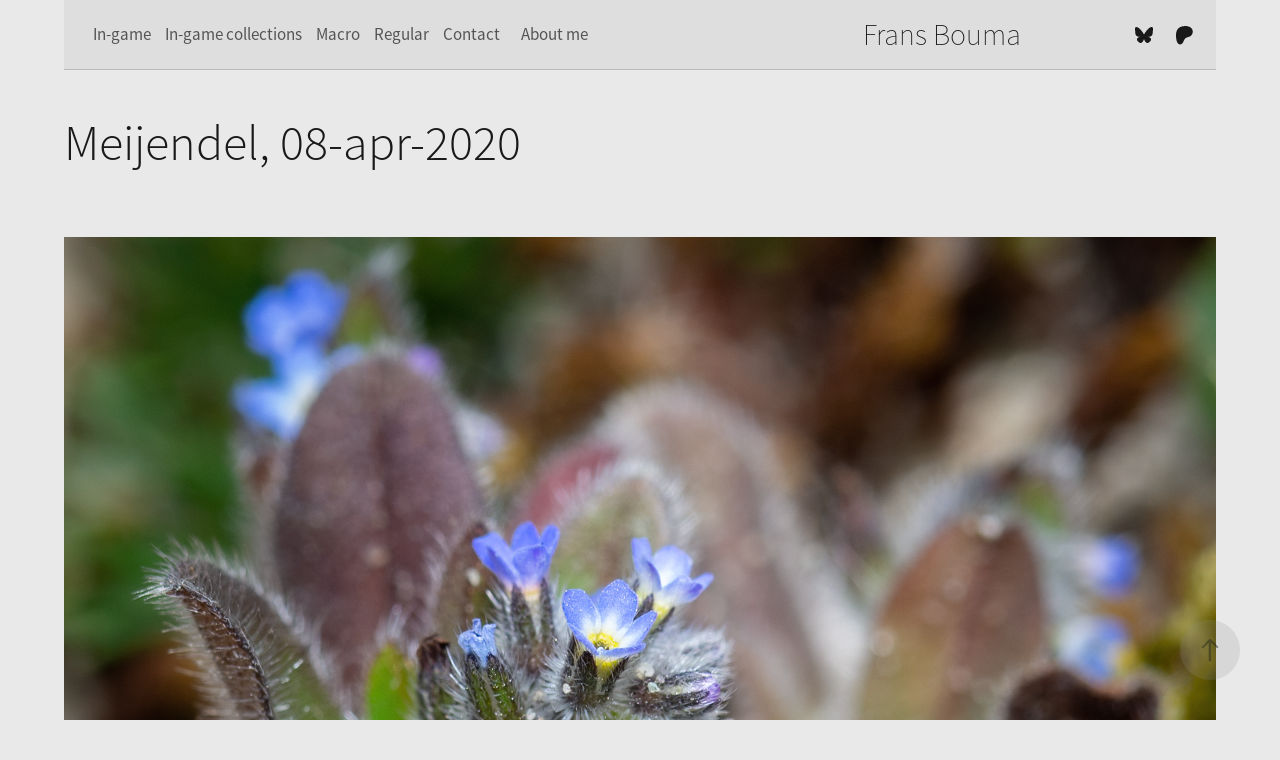

--- FILE ---
content_type: text/html; charset=utf-8
request_url: https://fransbouma.com/meijendel-08-apr-2020
body_size: 10042
content:
<!DOCTYPE HTML>
<html lang="en-US">
<head>
  <meta charset="UTF-8" />
  <meta name="viewport" content="width=device-width, initial-scale=1" />
      <meta name="keywords"  content="Macro,game,photography,screenarchery,screenshot,insect,nature,Virtual Photography" />
      <meta name="description"  content="Portfolio site of Frans Bouma, with in-game photos, macro photos and regular photos. " />
      <meta name="twitter:card"  content="summary_large_image" />
      <meta name="twitter:site"  content="@AdobePortfolio" />
      <meta  property="og:title" content="Frans Bouma, Virtual and Real Life Photography - Meijendel, 08-apr-2020" />
      <meta  property="og:description" content="Portfolio site of Frans Bouma, with in-game photos, macro photos and regular photos. " />
      <meta  property="og:image" content="https://cdn.myportfolio.com/babf9577def101884554d0d345fd30e2/43d1a937-f605-4344-b272-f12903204331_rwc_0x87x1920x1440x1920.png?h=2ae46520da53fe78cac190072923821c" />
      <link rel="icon" href="[data-uri]"  />
      <link rel="stylesheet" href="/dist/css/main.css" type="text/css" />
      <link rel="stylesheet" href="https://cdn.myportfolio.com/babf9577def101884554d0d345fd30e2/717829a48b5fad64747b7bf2f577ae731769441335.css?h=6445d68ec14fcac2f53f68ab1fc43d92" type="text/css" />
    <link rel="canonical" href="https://fransbouma.com/meijendel-08-apr-2020" />
      <title>Frans Bouma, Virtual and Real Life Photography - Meijendel, 08-apr-2020</title>
    <script type="text/javascript" src="//use.typekit.net/ik/[base64].js?cb=8dae7d4d979f383d5ca1dd118e49b6878a07c580" async onload="
    try {
      window.Typekit.load();
    } catch (e) {
      console.warn('Typekit not loaded.');
    }
    "></script>
</head>
  <body class="transition-enabled">  <div class='page-background-video page-background-video-with-panel'>
  </div>
  <div class="js-responsive-nav">
    <div class="responsive-nav has-social">
      <div class="responsive-nav__contents">
        <div class="close-responsive-click-area js-close-responsive-nav">
          <div class="close-responsive-button"></div>
        </div>
            <nav class="nav-container" data-hover-hint="nav" data-hover-hint-placement="bottom-start">
                <div class="gallery-title"><a href="/in-game" >In-game</a></div>
                <div class="gallery-title"><a href="/ingamecollections" >In-game collections</a></div>
                <div class="gallery-title"><a href="/macro" >Macro</a></div>
                <div class="gallery-title"><a href="/regular" >Regular</a></div>
      <div class="page-title">
        <a href="/contact" >Contact</a>
      </div>
      <div class="link-title">
        <a href="https://fransbouma.com/about">About me</a>
      </div>
            </nav>
          <div class="social pf-nav-social" data-context="theme.nav" data-hover-hint="navSocialIcons" data-hover-hint-placement="bottom-start">
            <ul>
                  <li>
                    <a href="https://bsky.app/profile/fransbouma.com" target="_blank">
                      <svg version="1.1" id="Layer_1" xmlns="http://www.w3.org/2000/svg" xmlns:xlink="http://www.w3.org/1999/xlink" x="0px" y="0px" viewBox="0 0 30 24" style="enable-background:new 0 0 30 24;" xml:space="preserve" class="icon">
                        <path d="M9.90174 5.077C11.9654 6.64106 14.1851 9.81232 15.0001 11.5142C15.8151 9.81245 18.0346 6.64103 20.0984 5.077C21.5874 3.94843 24 3.07521 24 5.85384C24 6.40877 23.6848 10.5155 23.5 11.1823C22.8575 13.5002 20.5162 14.0914 18.4337 13.7336C22.074 14.3591 23 16.4309 21.0001 18.5028C17.2018 22.4376 15.5409 17.5155 15.1151 16.2543C15.037 16.0231 15.0005 15.9149 15 16.0069C14.9995 15.9149 14.963 16.0231 14.8849 16.2543C14.4593 17.5155 12.7984 22.4377 8.9999 18.5028C6.99993 16.4309 7.92596 14.359 11.5663 13.7336C9.48369 14.0914 7.1424 13.5002 6.49999 11.1823C6.31515 10.5155 6 6.40871 6 5.85384C6 3.07521 8.41267 3.94843 9.90163 5.077H9.90174Z" />
                      </svg>
                    </a>
                  </li>
                    <li>
                      <a href="https://patreon.com/Otis_Inf" target="_blank">
                        <svg version="1.1" xmlns="http://www.w3.org/2000/svg" xmlns:xlink="http://www.w3.org/1999/xlink" x="0px" y="0px"
                        	 viewBox="-7 -3 30 24" style="enable-background:new 0 0 30 24;" xml:space="preserve" class="icon">
                        	<path d="M16.8 5.56c0-2.4-1.8-4.3-4-5-2.7-.9-6.2-.7-8.7.5C1 2.56 0 5.76 0 8.86c0 2.6.2 9.5 4.1 9.6 2.9 0 3.3-3.7 4.7-5.5 1-1.3 2.2-1.6 3.7-2 2.6-.6 4.3-2.7 4.3-5.4Z" />
                        </svg>
                      </a>
                    </li>
            </ul>
          </div>
      </div>
    </div>
  </div>
  <div class="site-wrap cfix">
    <div class="site-container">
      <div class="site-content e2e-site-content">
          <header class="site-header js-site-header " data-context="theme.nav" data-hover-hint="nav" data-hover-hint-placement="top-start">
              <nav class="nav-container" data-hover-hint="nav" data-hover-hint-placement="bottom-start">
                <div class="gallery-title"><a href="/in-game" >In-game</a></div>
                <div class="gallery-title"><a href="/ingamecollections" >In-game collections</a></div>
                <div class="gallery-title"><a href="/macro" >Macro</a></div>
                <div class="gallery-title"><a href="/regular" >Regular</a></div>
      <div class="page-title">
        <a href="/contact" >Contact</a>
      </div>
      <div class="link-title">
        <a href="https://fransbouma.com/about">About me</a>
      </div>
              </nav>
              <div class="logo-wrap" data-context="theme.logo.header" data-hover-hint="logo" data-hover-hint-placement="bottom-start">
                <div class="logo e2e-site-logo-text logo-text  ">
                    <a href="/about" class="preserve-whitespace">Frans Bouma</a>

                </div>
              </div>
              <div class="social pf-nav-social" data-context="theme.nav" data-hover-hint="navSocialIcons" data-hover-hint-placement="bottom-start">
                <ul>
                      <li>
                        <a href="https://bsky.app/profile/fransbouma.com" target="_blank">
                          <svg version="1.1" id="Layer_1" xmlns="http://www.w3.org/2000/svg" xmlns:xlink="http://www.w3.org/1999/xlink" x="0px" y="0px" viewBox="0 0 30 24" style="enable-background:new 0 0 30 24;" xml:space="preserve" class="icon">
                            <path d="M9.90174 5.077C11.9654 6.64106 14.1851 9.81232 15.0001 11.5142C15.8151 9.81245 18.0346 6.64103 20.0984 5.077C21.5874 3.94843 24 3.07521 24 5.85384C24 6.40877 23.6848 10.5155 23.5 11.1823C22.8575 13.5002 20.5162 14.0914 18.4337 13.7336C22.074 14.3591 23 16.4309 21.0001 18.5028C17.2018 22.4376 15.5409 17.5155 15.1151 16.2543C15.037 16.0231 15.0005 15.9149 15 16.0069C14.9995 15.9149 14.963 16.0231 14.8849 16.2543C14.4593 17.5155 12.7984 22.4377 8.9999 18.5028C6.99993 16.4309 7.92596 14.359 11.5663 13.7336C9.48369 14.0914 7.1424 13.5002 6.49999 11.1823C6.31515 10.5155 6 6.40871 6 5.85384C6 3.07521 8.41267 3.94843 9.90163 5.077H9.90174Z" />
                          </svg>
                        </a>
                      </li>
                        <li>
                          <a href="https://patreon.com/Otis_Inf" target="_blank">
                            <svg version="1.1" xmlns="http://www.w3.org/2000/svg" xmlns:xlink="http://www.w3.org/1999/xlink" x="0px" y="0px"
                            	 viewBox="-7 -3 30 24" style="enable-background:new 0 0 30 24;" xml:space="preserve" class="icon">
                            	<path d="M16.8 5.56c0-2.4-1.8-4.3-4-5-2.7-.9-6.2-.7-8.7.5C1 2.56 0 5.76 0 8.86c0 2.6.2 9.5 4.1 9.6 2.9 0 3.3-3.7 4.7-5.5 1-1.3 2.2-1.6 3.7-2 2.6-.6 4.3-2.7 4.3-5.4Z" />
                            </svg>
                          </a>
                        </li>
                </ul>
              </div>
              <div class="hamburger-click-area js-hamburger">
                <div class="hamburger">
                  <i></i>
                  <i></i>
                  <i></i>
                </div>
              </div>
          </header>
        <main>
  <div class="page-container js-site-wrap" data-context="page.page.container" data-hover-hint="pageContainer">
    <section class="page standard-modules">
        <header class="page-header content" data-context="pages" data-identity="id:p6101b26502fe17c7479cf35d56a5eda739dfce477e9fce4b51885" data-hover-hint="pageHeader" data-hover-hint-id="p6101b26502fe17c7479cf35d56a5eda739dfce477e9fce4b51885">
            <h1 class="title preserve-whitespace e2e-site-logo-text">Meijendel, 08-apr-2020</h1>
            <p class="description"></p>
        </header>
      <div class="page-content js-page-content" data-context="pages" data-identity="id:p6101b26502fe17c7479cf35d56a5eda739dfce477e9fce4b51885">
        <div id="project-canvas" class="js-project-modules modules content">
          <div id="project-modules">
              
              <div class="project-module module image project-module-image js-js-project-module"  style="padding-top: px;
padding-bottom: px;
">

  

  
     <div class="js-lightbox" data-src="https://cdn.myportfolio.com/babf9577def101884554d0d345fd30e2/55bbfcf5-cc65-4ad6-8828-999eed8b46d3.PNG?h=dfce19ca3891dccd077077c223be20b1">
           <img
             class="js-lazy e2e-site-project-module-image"
             src="[data-uri]"
             data-src="https://cdn.myportfolio.com/babf9577def101884554d0d345fd30e2/55bbfcf5-cc65-4ad6-8828-999eed8b46d3_rw_1920.PNG?h=889db1054050299d22bebcb643ee86bd"
             data-srcset="https://cdn.myportfolio.com/babf9577def101884554d0d345fd30e2/55bbfcf5-cc65-4ad6-8828-999eed8b46d3_rw_600.PNG?h=0f5c0d32ccf6935055f266517a6aea98 600w,https://cdn.myportfolio.com/babf9577def101884554d0d345fd30e2/55bbfcf5-cc65-4ad6-8828-999eed8b46d3_rw_1200.PNG?h=31ddd22e0750c7e5b13a490346167c41 1200w,https://cdn.myportfolio.com/babf9577def101884554d0d345fd30e2/55bbfcf5-cc65-4ad6-8828-999eed8b46d3_rw_1920.PNG?h=889db1054050299d22bebcb643ee86bd 1920w,"
             data-sizes="(max-width: 1920px) 100vw, 1920px"
             width="1920"
             height="0"
             style="padding-bottom: 86.83%; background: rgba(0, 0, 0, 0.03)"
             
           >
     </div>
  

</div>

              
              
              
              
              
              
              
              
              
              <div class="project-module module image project-module-image js-js-project-module"  style="padding-top: px;
padding-bottom: px;
">

  

  
     <div class="js-lightbox" data-src="https://cdn.myportfolio.com/babf9577def101884554d0d345fd30e2/b2d10767-2d9c-41c4-9541-77085ae0718a.PNG?h=87017c2baaf996f22e900c49d16b9682">
           <img
             class="js-lazy e2e-site-project-module-image"
             src="[data-uri]"
             data-src="https://cdn.myportfolio.com/babf9577def101884554d0d345fd30e2/b2d10767-2d9c-41c4-9541-77085ae0718a_rw_1920.PNG?h=69de92fdc2db4abeedee7615ecd63209"
             data-srcset="https://cdn.myportfolio.com/babf9577def101884554d0d345fd30e2/b2d10767-2d9c-41c4-9541-77085ae0718a_rw_600.PNG?h=fe14ae9ad5e86693632940fde760dbf4 600w,https://cdn.myportfolio.com/babf9577def101884554d0d345fd30e2/b2d10767-2d9c-41c4-9541-77085ae0718a_rw_1200.PNG?h=bb97fcac445156d29fa866428b5b264c 1200w,https://cdn.myportfolio.com/babf9577def101884554d0d345fd30e2/b2d10767-2d9c-41c4-9541-77085ae0718a_rw_1920.PNG?h=69de92fdc2db4abeedee7615ecd63209 1920w,"
             data-sizes="(max-width: 1920px) 100vw, 1920px"
             width="1920"
             height="0"
             style="padding-bottom: 103.67%; background: rgba(0, 0, 0, 0.03)"
             
           >
     </div>
  

</div>

              
              
              
              
              
              
              
              
              
              <div class="project-module module image project-module-image js-js-project-module"  style="padding-top: px;
padding-bottom: px;
">

  

  
     <div class="js-lightbox" data-src="https://cdn.myportfolio.com/babf9577def101884554d0d345fd30e2/3d6687cf-ba98-4aa8-bc7c-3cac4a54a20d.PNG?h=8733997c81a8ae3c883537cd00a4b466">
           <img
             class="js-lazy e2e-site-project-module-image"
             src="[data-uri]"
             data-src="https://cdn.myportfolio.com/babf9577def101884554d0d345fd30e2/3d6687cf-ba98-4aa8-bc7c-3cac4a54a20d_rw_1920.PNG?h=33d47b45aeea0becf4148376fc8689ef"
             data-srcset="https://cdn.myportfolio.com/babf9577def101884554d0d345fd30e2/3d6687cf-ba98-4aa8-bc7c-3cac4a54a20d_rw_600.PNG?h=a457cc5e1fccf93bc0d626f09b9aa120 600w,https://cdn.myportfolio.com/babf9577def101884554d0d345fd30e2/3d6687cf-ba98-4aa8-bc7c-3cac4a54a20d_rw_1200.PNG?h=9b5531dbe33f1ba2a1ffaf138c04599d 1200w,https://cdn.myportfolio.com/babf9577def101884554d0d345fd30e2/3d6687cf-ba98-4aa8-bc7c-3cac4a54a20d_rw_1920.PNG?h=33d47b45aeea0becf4148376fc8689ef 1920w,"
             data-sizes="(max-width: 1920px) 100vw, 1920px"
             width="1920"
             height="0"
             style="padding-bottom: 75%; background: rgba(0, 0, 0, 0.03)"
             
           >
     </div>
  

</div>

              
              
              
              
              
              
              
              
              
              <div class="project-module module image project-module-image js-js-project-module"  style="padding-top: px;
padding-bottom: px;
">

  

  
     <div class="js-lightbox" data-src="https://cdn.myportfolio.com/babf9577def101884554d0d345fd30e2/3a7abc02-e4c3-4681-96e8-852bfe0fe263.PNG?h=9bec61a51674595b97d35703b7f6a994">
           <img
             class="js-lazy e2e-site-project-module-image"
             src="[data-uri]"
             data-src="https://cdn.myportfolio.com/babf9577def101884554d0d345fd30e2/3a7abc02-e4c3-4681-96e8-852bfe0fe263_rw_1920.PNG?h=8f6a53e8a2d92c631168c506bfa5dfb1"
             data-srcset="https://cdn.myportfolio.com/babf9577def101884554d0d345fd30e2/3a7abc02-e4c3-4681-96e8-852bfe0fe263_rw_600.PNG?h=e3d1534b4c98376081d4508cbf77efa6 600w,https://cdn.myportfolio.com/babf9577def101884554d0d345fd30e2/3a7abc02-e4c3-4681-96e8-852bfe0fe263_rw_1200.PNG?h=2ec38b6b2e95978a4bd2dbfe28615bfb 1200w,https://cdn.myportfolio.com/babf9577def101884554d0d345fd30e2/3a7abc02-e4c3-4681-96e8-852bfe0fe263_rw_1920.PNG?h=8f6a53e8a2d92c631168c506bfa5dfb1 1920w,"
             data-sizes="(max-width: 1920px) 100vw, 1920px"
             width="1920"
             height="0"
             style="padding-bottom: 68.83%; background: rgba(0, 0, 0, 0.03)"
             
           >
     </div>
  

</div>

              
              
              
              
              
              
              
              
              
              <div class="project-module module image project-module-image js-js-project-module"  style="padding-top: px;
padding-bottom: px;
">

  

  
     <div class="js-lightbox" data-src="https://cdn.myportfolio.com/babf9577def101884554d0d345fd30e2/2674cd18-af3f-4b57-bb8d-b6ac480d97f1.PNG?h=efe580efe2db00880b3c2238ec230220">
           <img
             class="js-lazy e2e-site-project-module-image"
             src="[data-uri]"
             data-src="https://cdn.myportfolio.com/babf9577def101884554d0d345fd30e2/2674cd18-af3f-4b57-bb8d-b6ac480d97f1_rw_1920.PNG?h=4cb56352969bb327689f2fb928d1ce9a"
             data-srcset="https://cdn.myportfolio.com/babf9577def101884554d0d345fd30e2/2674cd18-af3f-4b57-bb8d-b6ac480d97f1_rw_600.PNG?h=78a7d06a708efe14be52afd4b55da614 600w,https://cdn.myportfolio.com/babf9577def101884554d0d345fd30e2/2674cd18-af3f-4b57-bb8d-b6ac480d97f1_rw_1200.PNG?h=be3c9cd25fde3ede777ca292a91385e3 1200w,https://cdn.myportfolio.com/babf9577def101884554d0d345fd30e2/2674cd18-af3f-4b57-bb8d-b6ac480d97f1_rw_1920.PNG?h=4cb56352969bb327689f2fb928d1ce9a 1920w,"
             data-sizes="(max-width: 1920px) 100vw, 1920px"
             width="1920"
             height="0"
             style="padding-bottom: 70.5%; background: rgba(0, 0, 0, 0.03)"
             
           >
     </div>
  

</div>

              
              
              
              
              
              
              
              
              
              <div class="project-module module image project-module-image js-js-project-module"  style="padding-top: px;
padding-bottom: px;
">

  

  
     <div class="js-lightbox" data-src="https://cdn.myportfolio.com/babf9577def101884554d0d345fd30e2/528a2380-0adc-4d3a-8a15-38ba6d105f42.PNG?h=95f2138d650583be71402a665e1e1b6f">
           <img
             class="js-lazy e2e-site-project-module-image"
             src="[data-uri]"
             data-src="https://cdn.myportfolio.com/babf9577def101884554d0d345fd30e2/528a2380-0adc-4d3a-8a15-38ba6d105f42_rw_1920.PNG?h=afa73052e4f03c77f9d9070f2af1beff"
             data-srcset="https://cdn.myportfolio.com/babf9577def101884554d0d345fd30e2/528a2380-0adc-4d3a-8a15-38ba6d105f42_rw_600.PNG?h=1dc569b035dba9381e3a9c838f35434a 600w,https://cdn.myportfolio.com/babf9577def101884554d0d345fd30e2/528a2380-0adc-4d3a-8a15-38ba6d105f42_rw_1200.PNG?h=42dba8ebbe2d8d6764d9a0a141a0c90c 1200w,https://cdn.myportfolio.com/babf9577def101884554d0d345fd30e2/528a2380-0adc-4d3a-8a15-38ba6d105f42_rw_1920.PNG?h=afa73052e4f03c77f9d9070f2af1beff 1920w,"
             data-sizes="(max-width: 1920px) 100vw, 1920px"
             width="1920"
             height="0"
             style="padding-bottom: 85%; background: rgba(0, 0, 0, 0.03)"
             
           >
     </div>
  

</div>

              
              
              
              
              
              
              
              
              
              <div class="project-module module image project-module-image js-js-project-module"  style="padding-top: px;
padding-bottom: px;
">

  

  
     <div class="js-lightbox" data-src="https://cdn.myportfolio.com/babf9577def101884554d0d345fd30e2/b321f994-ec56-415c-a732-096a79ce82e7.PNG?h=c16c7cf9cd452cc5a1b447f1772264f3">
           <img
             class="js-lazy e2e-site-project-module-image"
             src="[data-uri]"
             data-src="https://cdn.myportfolio.com/babf9577def101884554d0d345fd30e2/b321f994-ec56-415c-a732-096a79ce82e7_rw_1920.PNG?h=1f341008b96a508d1bd84e526bc9fb2b"
             data-srcset="https://cdn.myportfolio.com/babf9577def101884554d0d345fd30e2/b321f994-ec56-415c-a732-096a79ce82e7_rw_600.PNG?h=f1fa59e63e0d457e100158ddfcab0297 600w,https://cdn.myportfolio.com/babf9577def101884554d0d345fd30e2/b321f994-ec56-415c-a732-096a79ce82e7_rw_1200.PNG?h=246c72ec7aa5762dd8fdc2d74a1377ef 1200w,https://cdn.myportfolio.com/babf9577def101884554d0d345fd30e2/b321f994-ec56-415c-a732-096a79ce82e7_rw_1920.PNG?h=1f341008b96a508d1bd84e526bc9fb2b 1920w,"
             data-sizes="(max-width: 1920px) 100vw, 1920px"
             width="1920"
             height="0"
             style="padding-bottom: 94.83%; background: rgba(0, 0, 0, 0.03)"
             
           >
     </div>
  

</div>

              
              
              
              
              
              
              
              
              
              <div class="project-module module image project-module-image js-js-project-module"  style="padding-top: px;
padding-bottom: px;
">

  

  
     <div class="js-lightbox" data-src="https://cdn.myportfolio.com/babf9577def101884554d0d345fd30e2/ab74bea5-d0a8-4323-917c-5d41e9fe7a24.PNG?h=80478cc636964289d7bba39986008ecc">
           <img
             class="js-lazy e2e-site-project-module-image"
             src="[data-uri]"
             data-src="https://cdn.myportfolio.com/babf9577def101884554d0d345fd30e2/ab74bea5-d0a8-4323-917c-5d41e9fe7a24_rw_1920.PNG?h=54c72c2cdb1be5fba3ec2ffddfd0c546"
             data-srcset="https://cdn.myportfolio.com/babf9577def101884554d0d345fd30e2/ab74bea5-d0a8-4323-917c-5d41e9fe7a24_rw_600.PNG?h=3d4705f285a16978b4dc0861b67cbb5d 600w,https://cdn.myportfolio.com/babf9577def101884554d0d345fd30e2/ab74bea5-d0a8-4323-917c-5d41e9fe7a24_rw_1200.PNG?h=c85095777629040108492a58eaa7a1e6 1200w,https://cdn.myportfolio.com/babf9577def101884554d0d345fd30e2/ab74bea5-d0a8-4323-917c-5d41e9fe7a24_rw_1920.PNG?h=54c72c2cdb1be5fba3ec2ffddfd0c546 1920w,"
             data-sizes="(max-width: 1920px) 100vw, 1920px"
             width="1920"
             height="0"
             style="padding-bottom: 71.33%; background: rgba(0, 0, 0, 0.03)"
             
           >
     </div>
  

</div>

              
              
              
              
              
              
              
              
              
              <div class="project-module module image project-module-image js-js-project-module"  style="padding-top: px;
padding-bottom: px;
">

  

  
     <div class="js-lightbox" data-src="https://cdn.myportfolio.com/babf9577def101884554d0d345fd30e2/cec0a5a2-25cb-4faf-aaf9-c7652747df97.PNG?h=66290519d81b71731232d4c8a642e776">
           <img
             class="js-lazy e2e-site-project-module-image"
             src="[data-uri]"
             data-src="https://cdn.myportfolio.com/babf9577def101884554d0d345fd30e2/cec0a5a2-25cb-4faf-aaf9-c7652747df97_rw_1920.PNG?h=eefa8050c42b9f67add73b8ca8639f3c"
             data-srcset="https://cdn.myportfolio.com/babf9577def101884554d0d345fd30e2/cec0a5a2-25cb-4faf-aaf9-c7652747df97_rw_600.PNG?h=d198fb152de56e565c626e776582557d 600w,https://cdn.myportfolio.com/babf9577def101884554d0d345fd30e2/cec0a5a2-25cb-4faf-aaf9-c7652747df97_rw_1200.PNG?h=591ccabc8baebd88f8cfd4e4cc45c5ff 1200w,https://cdn.myportfolio.com/babf9577def101884554d0d345fd30e2/cec0a5a2-25cb-4faf-aaf9-c7652747df97_rw_1920.PNG?h=eefa8050c42b9f67add73b8ca8639f3c 1920w,"
             data-sizes="(max-width: 1920px) 100vw, 1920px"
             width="1920"
             height="0"
             style="padding-bottom: 83.67%; background: rgba(0, 0, 0, 0.03)"
             
           >
     </div>
  

</div>

              
              
              
              
              
              
              
              
              
              <div class="project-module module image project-module-image js-js-project-module"  style="padding-top: px;
padding-bottom: px;
">

  

  
     <div class="js-lightbox" data-src="https://cdn.myportfolio.com/babf9577def101884554d0d345fd30e2/6bff167a-f107-46c9-942a-1b51edfb57eb.PNG?h=651a0c21c1163e0db68720dd63003a00">
           <img
             class="js-lazy e2e-site-project-module-image"
             src="[data-uri]"
             data-src="https://cdn.myportfolio.com/babf9577def101884554d0d345fd30e2/6bff167a-f107-46c9-942a-1b51edfb57eb_rw_1920.PNG?h=d2c5416a3f0130bb79cf763236fce084"
             data-srcset="https://cdn.myportfolio.com/babf9577def101884554d0d345fd30e2/6bff167a-f107-46c9-942a-1b51edfb57eb_rw_600.PNG?h=cffcebb5fe0df174a251c1d202a417ae 600w,https://cdn.myportfolio.com/babf9577def101884554d0d345fd30e2/6bff167a-f107-46c9-942a-1b51edfb57eb_rw_1200.PNG?h=d21fa79305fbd99c1cec6b28625f0ffe 1200w,https://cdn.myportfolio.com/babf9577def101884554d0d345fd30e2/6bff167a-f107-46c9-942a-1b51edfb57eb_rw_1920.PNG?h=d2c5416a3f0130bb79cf763236fce084 1920w,"
             data-sizes="(max-width: 1920px) 100vw, 1920px"
             width="1920"
             height="0"
             style="padding-bottom: 69.33%; background: rgba(0, 0, 0, 0.03)"
             
           >
     </div>
  

</div>

              
              
              
              
              
              
              
              
              
              <div class="project-module module image project-module-image js-js-project-module"  style="padding-top: px;
padding-bottom: px;
">

  

  
     <div class="js-lightbox" data-src="https://cdn.myportfolio.com/babf9577def101884554d0d345fd30e2/c04a34f1-1a7f-4789-ae17-c368fe572df3.PNG?h=5ab7975ef653370ba9f3f08b46abc375">
           <img
             class="js-lazy e2e-site-project-module-image"
             src="[data-uri]"
             data-src="https://cdn.myportfolio.com/babf9577def101884554d0d345fd30e2/c04a34f1-1a7f-4789-ae17-c368fe572df3_rw_1920.PNG?h=0594f99170b2e6bab1b32b35f11a91aa"
             data-srcset="https://cdn.myportfolio.com/babf9577def101884554d0d345fd30e2/c04a34f1-1a7f-4789-ae17-c368fe572df3_rw_600.PNG?h=6fdbee3e3998ecbaff3405f22f9759c9 600w,https://cdn.myportfolio.com/babf9577def101884554d0d345fd30e2/c04a34f1-1a7f-4789-ae17-c368fe572df3_rw_1200.PNG?h=5d8fce1344d5a718fb9ea9db6d8ae5e0 1200w,https://cdn.myportfolio.com/babf9577def101884554d0d345fd30e2/c04a34f1-1a7f-4789-ae17-c368fe572df3_rw_1920.PNG?h=0594f99170b2e6bab1b32b35f11a91aa 1920w,"
             data-sizes="(max-width: 1920px) 100vw, 1920px"
             width="1920"
             height="0"
             style="padding-bottom: 85.5%; background: rgba(0, 0, 0, 0.03)"
             
           >
     </div>
  

</div>

              
              
              
              
              
              
              
              
              
              <div class="project-module module image project-module-image js-js-project-module"  style="padding-top: px;
padding-bottom: px;
">

  

  
     <div class="js-lightbox" data-src="https://cdn.myportfolio.com/babf9577def101884554d0d345fd30e2/257c8fc3-073d-4c80-a00d-195ac8fcbacb.PNG?h=a0d348e427e70c7a0cf41e5610fd6a67">
           <img
             class="js-lazy e2e-site-project-module-image"
             src="[data-uri]"
             data-src="https://cdn.myportfolio.com/babf9577def101884554d0d345fd30e2/257c8fc3-073d-4c80-a00d-195ac8fcbacb_rw_3840.PNG?h=c0d776cd1ecf63a9eee9cb8dc78dc925"
             data-srcset="https://cdn.myportfolio.com/babf9577def101884554d0d345fd30e2/257c8fc3-073d-4c80-a00d-195ac8fcbacb_rw_600.PNG?h=366c34e63a86b7da551db832d21cac80 600w,https://cdn.myportfolio.com/babf9577def101884554d0d345fd30e2/257c8fc3-073d-4c80-a00d-195ac8fcbacb_rw_1200.PNG?h=cdac010b93aa50be13fb819d21893e91 1200w,https://cdn.myportfolio.com/babf9577def101884554d0d345fd30e2/257c8fc3-073d-4c80-a00d-195ac8fcbacb_rw_1920.PNG?h=736191cc1f54aac8bf10f283ebe7a2c3 1920w,https://cdn.myportfolio.com/babf9577def101884554d0d345fd30e2/257c8fc3-073d-4c80-a00d-195ac8fcbacb_rw_3840.PNG?h=c0d776cd1ecf63a9eee9cb8dc78dc925 3840w,"
             data-sizes="(max-width: 3840px) 100vw, 3840px"
             width="3840"
             height="0"
             style="padding-bottom: 80.67%; background: rgba(0, 0, 0, 0.03)"
             
           >
     </div>
  

</div>

              
              
              
              
              
              
              
              
              
              <div class="project-module module image project-module-image js-js-project-module"  style="padding-top: px;
padding-bottom: px;
">

  

  
     <div class="js-lightbox" data-src="https://cdn.myportfolio.com/babf9577def101884554d0d345fd30e2/08a47b49-3460-47db-8505-799efb5aeb5c.PNG?h=31318710c190b848439dbcec2b80f442">
           <img
             class="js-lazy e2e-site-project-module-image"
             src="[data-uri]"
             data-src="https://cdn.myportfolio.com/babf9577def101884554d0d345fd30e2/08a47b49-3460-47db-8505-799efb5aeb5c_rw_1920.PNG?h=7434fa091a2fac1c13969b6e37e1134f"
             data-srcset="https://cdn.myportfolio.com/babf9577def101884554d0d345fd30e2/08a47b49-3460-47db-8505-799efb5aeb5c_rw_600.PNG?h=ecf76ac2276061fd587f931b3e42e566 600w,https://cdn.myportfolio.com/babf9577def101884554d0d345fd30e2/08a47b49-3460-47db-8505-799efb5aeb5c_rw_1200.PNG?h=37b4d4f4dc9bbd77ad36bd0470c78257 1200w,https://cdn.myportfolio.com/babf9577def101884554d0d345fd30e2/08a47b49-3460-47db-8505-799efb5aeb5c_rw_1920.PNG?h=7434fa091a2fac1c13969b6e37e1134f 1920w,"
             data-sizes="(max-width: 1920px) 100vw, 1920px"
             width="1920"
             height="0"
             style="padding-bottom: 64.5%; background: rgba(0, 0, 0, 0.03)"
             
           >
     </div>
  

</div>

              
              
              
              
              
              
              
              
              
              <div class="project-module module image project-module-image js-js-project-module"  style="padding-top: px;
padding-bottom: px;
">

  

  
     <div class="js-lightbox" data-src="https://cdn.myportfolio.com/babf9577def101884554d0d345fd30e2/6b663307-761a-404d-a6bd-e879f690a8b8.PNG?h=491cf0409f43f1c30fb0f569caa951b6">
           <img
             class="js-lazy e2e-site-project-module-image"
             src="[data-uri]"
             data-src="https://cdn.myportfolio.com/babf9577def101884554d0d345fd30e2/6b663307-761a-404d-a6bd-e879f690a8b8_rw_1920.PNG?h=2b3a51f7f561fa39a7ea687693fec4c9"
             data-srcset="https://cdn.myportfolio.com/babf9577def101884554d0d345fd30e2/6b663307-761a-404d-a6bd-e879f690a8b8_rw_600.PNG?h=6f21c173df9f404a6700ee64ba0e9c11 600w,https://cdn.myportfolio.com/babf9577def101884554d0d345fd30e2/6b663307-761a-404d-a6bd-e879f690a8b8_rw_1200.PNG?h=6dfa42f084b4f7d1762ff535e37f1b22 1200w,https://cdn.myportfolio.com/babf9577def101884554d0d345fd30e2/6b663307-761a-404d-a6bd-e879f690a8b8_rw_1920.PNG?h=2b3a51f7f561fa39a7ea687693fec4c9 1920w,"
             data-sizes="(max-width: 1920px) 100vw, 1920px"
             width="1920"
             height="0"
             style="padding-bottom: 65%; background: rgba(0, 0, 0, 0.03)"
             
           >
     </div>
  

</div>

              
              
              
              
              
              
              
              
              
              <div class="project-module module image project-module-image js-js-project-module"  style="padding-top: px;
padding-bottom: px;
">

  

  
     <div class="js-lightbox" data-src="https://cdn.myportfolio.com/babf9577def101884554d0d345fd30e2/62681eed-9ddb-45ce-be0a-7f4fd1354450.PNG?h=427bddf47318da630bcb894124b56075">
           <img
             class="js-lazy e2e-site-project-module-image"
             src="[data-uri]"
             data-src="https://cdn.myportfolio.com/babf9577def101884554d0d345fd30e2/62681eed-9ddb-45ce-be0a-7f4fd1354450_rw_1920.PNG?h=9fa5d14ff04736cfaa805413cac70ec9"
             data-srcset="https://cdn.myportfolio.com/babf9577def101884554d0d345fd30e2/62681eed-9ddb-45ce-be0a-7f4fd1354450_rw_600.PNG?h=c6b14747ee3b509a80f83e921caf1818 600w,https://cdn.myportfolio.com/babf9577def101884554d0d345fd30e2/62681eed-9ddb-45ce-be0a-7f4fd1354450_rw_1200.PNG?h=fc85536cc4cb18c2303c99c090e83842 1200w,https://cdn.myportfolio.com/babf9577def101884554d0d345fd30e2/62681eed-9ddb-45ce-be0a-7f4fd1354450_rw_1920.PNG?h=9fa5d14ff04736cfaa805413cac70ec9 1920w,"
             data-sizes="(max-width: 1920px) 100vw, 1920px"
             width="1920"
             height="0"
             style="padding-bottom: 75.33%; background: rgba(0, 0, 0, 0.03)"
             
           >
     </div>
  

</div>

              
              
              
              
              
              
              
              
              
              <div class="project-module module image project-module-image js-js-project-module"  style="padding-top: px;
padding-bottom: px;
">

  

  
     <div class="js-lightbox" data-src="https://cdn.myportfolio.com/babf9577def101884554d0d345fd30e2/0957e34b-3d50-4e4e-9f4b-e63667d08305.PNG?h=0ae2917d71cf9d1ae38f3b838087e9ba">
           <img
             class="js-lazy e2e-site-project-module-image"
             src="[data-uri]"
             data-src="https://cdn.myportfolio.com/babf9577def101884554d0d345fd30e2/0957e34b-3d50-4e4e-9f4b-e63667d08305_rw_3840.PNG?h=48f464f5d110a69c009f176c72fc1b9f"
             data-srcset="https://cdn.myportfolio.com/babf9577def101884554d0d345fd30e2/0957e34b-3d50-4e4e-9f4b-e63667d08305_rw_600.PNG?h=c84d95990fc96d9b9bb906efccbc3e50 600w,https://cdn.myportfolio.com/babf9577def101884554d0d345fd30e2/0957e34b-3d50-4e4e-9f4b-e63667d08305_rw_1200.PNG?h=ca5f3c9970640d2acecae979a77b9f9e 1200w,https://cdn.myportfolio.com/babf9577def101884554d0d345fd30e2/0957e34b-3d50-4e4e-9f4b-e63667d08305_rw_1920.PNG?h=0ee6ccb80cb23e23cad99ca64f9f426d 1920w,https://cdn.myportfolio.com/babf9577def101884554d0d345fd30e2/0957e34b-3d50-4e4e-9f4b-e63667d08305_rw_3840.PNG?h=48f464f5d110a69c009f176c72fc1b9f 3840w,"
             data-sizes="(max-width: 3840px) 100vw, 3840px"
             width="3840"
             height="0"
             style="padding-bottom: 69.67%; background: rgba(0, 0, 0, 0.03)"
             
           >
     </div>
  

</div>

              
              
              
              
              
              
              
              
              
              <div class="project-module module image project-module-image js-js-project-module"  style="padding-top: px;
padding-bottom: px;
">

  

  
     <div class="js-lightbox" data-src="https://cdn.myportfolio.com/babf9577def101884554d0d345fd30e2/f7d4ffe8-35c6-4fe6-867a-c08a2aef9670.PNG?h=913248cab8e5d1dcbce2a00ff91ffa65">
           <img
             class="js-lazy e2e-site-project-module-image"
             src="[data-uri]"
             data-src="https://cdn.myportfolio.com/babf9577def101884554d0d345fd30e2/f7d4ffe8-35c6-4fe6-867a-c08a2aef9670_rw_1920.PNG?h=47a6597ef2e36347f2c3294633ee93d3"
             data-srcset="https://cdn.myportfolio.com/babf9577def101884554d0d345fd30e2/f7d4ffe8-35c6-4fe6-867a-c08a2aef9670_rw_600.PNG?h=eb9e36eef58d468474118e2f0f646b17 600w,https://cdn.myportfolio.com/babf9577def101884554d0d345fd30e2/f7d4ffe8-35c6-4fe6-867a-c08a2aef9670_rw_1200.PNG?h=88f21c69ab3b3f77955271e992229161 1200w,https://cdn.myportfolio.com/babf9577def101884554d0d345fd30e2/f7d4ffe8-35c6-4fe6-867a-c08a2aef9670_rw_1920.PNG?h=47a6597ef2e36347f2c3294633ee93d3 1920w,"
             data-sizes="(max-width: 1920px) 100vw, 1920px"
             width="1920"
             height="0"
             style="padding-bottom: 68.67%; background: rgba(0, 0, 0, 0.03)"
             
           >
     </div>
  

</div>

              
              
              
              
              
              
              
              
              
              <div class="project-module module image project-module-image js-js-project-module"  style="padding-top: px;
padding-bottom: px;
">

  

  
     <div class="js-lightbox" data-src="https://cdn.myportfolio.com/babf9577def101884554d0d345fd30e2/c016c729-2ed9-45b4-b4cd-9214f67170cb.PNG?h=25a5da610f99de7c394639a557bb0205">
           <img
             class="js-lazy e2e-site-project-module-image"
             src="[data-uri]"
             data-src="https://cdn.myportfolio.com/babf9577def101884554d0d345fd30e2/c016c729-2ed9-45b4-b4cd-9214f67170cb_rw_1920.PNG?h=c407ffca16d8086c3d3f25e209eac164"
             data-srcset="https://cdn.myportfolio.com/babf9577def101884554d0d345fd30e2/c016c729-2ed9-45b4-b4cd-9214f67170cb_rw_600.PNG?h=7596d953316aca37b5c48818ca109934 600w,https://cdn.myportfolio.com/babf9577def101884554d0d345fd30e2/c016c729-2ed9-45b4-b4cd-9214f67170cb_rw_1200.PNG?h=5c59a339fa27477be6ba253b351f4c11 1200w,https://cdn.myportfolio.com/babf9577def101884554d0d345fd30e2/c016c729-2ed9-45b4-b4cd-9214f67170cb_rw_1920.PNG?h=c407ffca16d8086c3d3f25e209eac164 1920w,"
             data-sizes="(max-width: 1920px) 100vw, 1920px"
             width="1920"
             height="0"
             style="padding-bottom: 59.33%; background: rgba(0, 0, 0, 0.03)"
             
           >
     </div>
  

</div>

              
              
              
              
              
              
              
              
              
              <div class="project-module module image project-module-image js-js-project-module"  style="padding-top: px;
padding-bottom: px;
">

  

  
     <div class="js-lightbox" data-src="https://cdn.myportfolio.com/babf9577def101884554d0d345fd30e2/d9aa710f-71c2-4b1e-bc68-67708d04c9d5.PNG?h=4f278b1dab859456f6269be3bf0e3550">
           <img
             class="js-lazy e2e-site-project-module-image"
             src="[data-uri]"
             data-src="https://cdn.myportfolio.com/babf9577def101884554d0d345fd30e2/d9aa710f-71c2-4b1e-bc68-67708d04c9d5_rw_1920.PNG?h=7e57ab56d4d7d8916728599f9a455203"
             data-srcset="https://cdn.myportfolio.com/babf9577def101884554d0d345fd30e2/d9aa710f-71c2-4b1e-bc68-67708d04c9d5_rw_600.PNG?h=7dd7ac407ebe82589cdf9a3fa05b5870 600w,https://cdn.myportfolio.com/babf9577def101884554d0d345fd30e2/d9aa710f-71c2-4b1e-bc68-67708d04c9d5_rw_1200.PNG?h=896aa3bdb260ced813596f71ee5e6488 1200w,https://cdn.myportfolio.com/babf9577def101884554d0d345fd30e2/d9aa710f-71c2-4b1e-bc68-67708d04c9d5_rw_1920.PNG?h=7e57ab56d4d7d8916728599f9a455203 1920w,"
             data-sizes="(max-width: 1920px) 100vw, 1920px"
             width="1920"
             height="0"
             style="padding-bottom: 90.33%; background: rgba(0, 0, 0, 0.03)"
             
           >
     </div>
  

</div>

              
              
              
              
              
              
              
              
          </div>
        </div>
      </div>
    </section>
          <section class="other-projects" data-context="page.page.other_pages" data-hover-hint="otherPages">
            <div class="title-wrapper">
              <div class="title-container">
                  <h3 class="other-projects-title preserve-whitespace">You may also like</h3>
              </div>
            </div>
            <div class="project-covers">
                  <a class="project-cover js-project-cover-touch hold-space" href="/hertenkamp-08-may-2020" data-context="pages" data-identity="id:p622f50f7263b9d7b3fa3cc784d956a73bd3c6ea416dc7bcea1dc9">
                      <div class="cover-image-wrap">
                        <div class="cover-image">
                            <div class="cover cover-normal">

            <img
              class="cover__img js-lazy"
              src="https://cdn.myportfolio.com/babf9577def101884554d0d345fd30e2/d255f79c-cf3a-4721-b1b1-8d8c2f421669_carw_4x3x32.PNG?h=6c9e31ce61e2eea6ed9f42a677137701"
              data-src="https://cdn.myportfolio.com/babf9577def101884554d0d345fd30e2/d255f79c-cf3a-4721-b1b1-8d8c2f421669_car_4x3.PNG?h=4b481cc3907a25b8449c12ac8069f57d"
              data-srcset="https://cdn.myportfolio.com/babf9577def101884554d0d345fd30e2/d255f79c-cf3a-4721-b1b1-8d8c2f421669_carw_4x3x640.PNG?h=63a413cd3c58d3173e2583171b038d66 640w, https://cdn.myportfolio.com/babf9577def101884554d0d345fd30e2/d255f79c-cf3a-4721-b1b1-8d8c2f421669_carw_4x3x1280.PNG?h=ab0f7aa3b0e51374e6543a934dec1e69 1280w, https://cdn.myportfolio.com/babf9577def101884554d0d345fd30e2/d255f79c-cf3a-4721-b1b1-8d8c2f421669_carw_4x3x1366.PNG?h=4ab33c5a886a302fe6eb26fc6306b63c 1366w, https://cdn.myportfolio.com/babf9577def101884554d0d345fd30e2/d255f79c-cf3a-4721-b1b1-8d8c2f421669_carw_4x3x1920.PNG?h=01d2a3860caef81118ff971f4ab69963 1920w, https://cdn.myportfolio.com/babf9577def101884554d0d345fd30e2/d255f79c-cf3a-4721-b1b1-8d8c2f421669_carw_4x3x2560.PNG?h=3a36adda0e41787c7cd4459653f1185b 2560w, https://cdn.myportfolio.com/babf9577def101884554d0d345fd30e2/d255f79c-cf3a-4721-b1b1-8d8c2f421669_carw_4x3x5120.PNG?h=c1ab936d80f3c7f90510ac7b03b08284 5120w"
              data-sizes="(max-width: 540px) 100vw, (max-width: 768px) 50vw, 100vw"
            >
                                      </div>
                        </div>
                      </div>
                    <div class="details-wrap">
                      <div class="details">
                        <div class="details-inner">
                            <div class="title preserve-whitespace">Hertenkamp, 08-may-2020</div>
                        </div>
                      </div>
                    </div>
                  </a>
                  <a class="project-cover js-project-cover-touch hold-space" href="/de-elzen-6-may-2017" data-context="pages" data-identity="id:p5af6ee964b65534c81129adcd370befe2f6c1156e33a72cdcad6c">
                      <div class="cover-image-wrap">
                        <div class="cover-image">
                            <div class="cover cover-normal">

            <img
              class="cover__img js-lazy"
              src="https://cdn.myportfolio.com/babf9577def101884554d0d345fd30e2/f891dd48-cbe5-412b-b91f-9132ad70f80c_carw_4x3x32.JPG?h=5deab1bf3b3f77081eb1c704d54fc3bf"
              data-src="https://cdn.myportfolio.com/babf9577def101884554d0d345fd30e2/f891dd48-cbe5-412b-b91f-9132ad70f80c_car_4x3.JPG?h=f0ac897c3f6c0f404880da8d6307a1b7"
              data-srcset="https://cdn.myportfolio.com/babf9577def101884554d0d345fd30e2/f891dd48-cbe5-412b-b91f-9132ad70f80c_carw_4x3x640.JPG?h=04f1aa9368c8aa1fd51157ddc9c9c7d8 640w, https://cdn.myportfolio.com/babf9577def101884554d0d345fd30e2/f891dd48-cbe5-412b-b91f-9132ad70f80c_carw_4x3x1280.JPG?h=a6e96e509c5fc89bd422c12d1d32c240 1280w, https://cdn.myportfolio.com/babf9577def101884554d0d345fd30e2/f891dd48-cbe5-412b-b91f-9132ad70f80c_carw_4x3x1366.JPG?h=7b0f5071b052e4748de5e900a9fe47b9 1366w, https://cdn.myportfolio.com/babf9577def101884554d0d345fd30e2/f891dd48-cbe5-412b-b91f-9132ad70f80c_carw_4x3x1920.JPG?h=c67d7be04ed19788332400ea0fe87830 1920w, https://cdn.myportfolio.com/babf9577def101884554d0d345fd30e2/f891dd48-cbe5-412b-b91f-9132ad70f80c_carw_4x3x2560.JPG?h=5cc92a84d82ae5ae6cea6b522edae7e2 2560w, https://cdn.myportfolio.com/babf9577def101884554d0d345fd30e2/f891dd48-cbe5-412b-b91f-9132ad70f80c_carw_4x3x5120.JPG?h=4639cf5bc42ac7e59c7cd5990b97704c 5120w"
              data-sizes="(max-width: 540px) 100vw, (max-width: 768px) 50vw, 100vw"
            >
                                      </div>
                        </div>
                      </div>
                    <div class="details-wrap">
                      <div class="details">
                        <div class="details-inner">
                            <div class="title preserve-whitespace">De Elzen, 6-may-2017</div>
                        </div>
                      </div>
                    </div>
                  </a>
                  <a class="project-cover js-project-cover-touch hold-space" href="/meijendel-29-sep-2024" data-context="pages" data-identity="id:p66f97ee3d5de5bfd635a60b5fa2640ca2997ac7f596bba9e2cd81">
                      <div class="cover-image-wrap">
                        <div class="cover-image">
                            <div class="cover cover-normal">

            <img
              class="cover__img js-lazy"
              src="https://cdn.myportfolio.com/babf9577def101884554d0d345fd30e2/a4e90c8e-a9a8-4d67-b98b-c80a0cc49e88_rwc_0x0x3130x2348x32.png?h=bf98cb2e43dca8de129c986ca63e2913"
              data-src="https://cdn.myportfolio.com/babf9577def101884554d0d345fd30e2/a4e90c8e-a9a8-4d67-b98b-c80a0cc49e88_rwc_0x0x3130x2348x3130.png?h=f5556b8259ed3dc7e0ce76e7726d9d66"
              data-srcset="https://cdn.myportfolio.com/babf9577def101884554d0d345fd30e2/a4e90c8e-a9a8-4d67-b98b-c80a0cc49e88_rwc_0x0x3130x2348x640.png?h=e612dcec25f8221dd100a471a22eab4f 640w, https://cdn.myportfolio.com/babf9577def101884554d0d345fd30e2/a4e90c8e-a9a8-4d67-b98b-c80a0cc49e88_rwc_0x0x3130x2348x1280.png?h=19b7da99bfaab2bffb9bc4e407a2d614 1280w, https://cdn.myportfolio.com/babf9577def101884554d0d345fd30e2/a4e90c8e-a9a8-4d67-b98b-c80a0cc49e88_rwc_0x0x3130x2348x1366.png?h=b01072020a8d00be7da1a30e08c90668 1366w, https://cdn.myportfolio.com/babf9577def101884554d0d345fd30e2/a4e90c8e-a9a8-4d67-b98b-c80a0cc49e88_rwc_0x0x3130x2348x1920.png?h=76f0ef03538fb0e1dee50b11df9865ab 1920w, https://cdn.myportfolio.com/babf9577def101884554d0d345fd30e2/a4e90c8e-a9a8-4d67-b98b-c80a0cc49e88_rwc_0x0x3130x2348x2560.png?h=5d581f82d7d8fbedb3a52fbccbdda68f 2560w, https://cdn.myportfolio.com/babf9577def101884554d0d345fd30e2/a4e90c8e-a9a8-4d67-b98b-c80a0cc49e88_rwc_0x0x3130x2348x3130.png?h=f5556b8259ed3dc7e0ce76e7726d9d66 5120w"
              data-sizes="(max-width: 540px) 100vw, (max-width: 768px) 50vw, 100vw"
            >
                                      </div>
                        </div>
                      </div>
                    <div class="details-wrap">
                      <div class="details">
                        <div class="details-inner">
                            <div class="title preserve-whitespace">Meijendel, 29-sep-2024</div>
                        </div>
                      </div>
                    </div>
                  </a>
                  <a class="project-cover js-project-cover-touch hold-space" href="/meijendel-11-sep-2022" data-context="pages" data-identity="id:p674f0a5bcffab1839dfddb2cae253eeeadb1f425e6ef67a1b1b52">
                      <div class="cover-image-wrap">
                        <div class="cover-image">
                            <div class="cover cover-normal">

            <img
              class="cover__img js-lazy"
              src="https://cdn.myportfolio.com/babf9577def101884554d0d345fd30e2/6b410ffb-cc7d-41dc-be3a-57e8aff06339_rwc_217x0x3413x2560x32.png?h=1a42f12dc6efd3092ab1ac18e0fae799"
              data-src="https://cdn.myportfolio.com/babf9577def101884554d0d345fd30e2/6b410ffb-cc7d-41dc-be3a-57e8aff06339_rwc_217x0x3413x2560x3413.png?h=45baf4430163050107a108a826378174"
              data-srcset="https://cdn.myportfolio.com/babf9577def101884554d0d345fd30e2/6b410ffb-cc7d-41dc-be3a-57e8aff06339_rwc_217x0x3413x2560x640.png?h=1114e6964bd5e04e005e90e64dead10d 640w, https://cdn.myportfolio.com/babf9577def101884554d0d345fd30e2/6b410ffb-cc7d-41dc-be3a-57e8aff06339_rwc_217x0x3413x2560x1280.png?h=bb925042f6a3d03316ae8bb161d91fae 1280w, https://cdn.myportfolio.com/babf9577def101884554d0d345fd30e2/6b410ffb-cc7d-41dc-be3a-57e8aff06339_rwc_217x0x3413x2560x1366.png?h=6c8790b03a9af1bb98e630f76a5a66ea 1366w, https://cdn.myportfolio.com/babf9577def101884554d0d345fd30e2/6b410ffb-cc7d-41dc-be3a-57e8aff06339_rwc_217x0x3413x2560x1920.png?h=b2dc7f3b2e59fc9b51c82f110f1e5c27 1920w, https://cdn.myportfolio.com/babf9577def101884554d0d345fd30e2/6b410ffb-cc7d-41dc-be3a-57e8aff06339_rwc_217x0x3413x2560x2560.png?h=f2e1d47e7576c874ad84ce85a9685b97 2560w, https://cdn.myportfolio.com/babf9577def101884554d0d345fd30e2/6b410ffb-cc7d-41dc-be3a-57e8aff06339_rwc_217x0x3413x2560x3413.png?h=45baf4430163050107a108a826378174 5120w"
              data-sizes="(max-width: 540px) 100vw, (max-width: 768px) 50vw, 100vw"
            >
                                      </div>
                        </div>
                      </div>
                    <div class="details-wrap">
                      <div class="details">
                        <div class="details-inner">
                            <div class="title preserve-whitespace">Meijendel,  11-sep-2022</div>
                        </div>
                      </div>
                    </div>
                  </a>
                  <a class="project-cover js-project-cover-touch hold-space" href="/de-elzen-16-oct-2018" data-context="pages" data-identity="id:p5d1210b93dca4b48a5c252629917b3b7537a280930e3f62659ac9">
                      <div class="cover-image-wrap">
                        <div class="cover-image">
                            <div class="cover cover-normal">

            <img
              class="cover__img js-lazy"
              src="https://cdn.myportfolio.com/babf9577def101884554d0d345fd30e2/cae2c17e-398a-4429-803c-c706299f45d9_rwc_167x0x3416x2560x32.jpg?h=fe0f5f686dd438277a19e782b24e92a0"
              data-src="https://cdn.myportfolio.com/babf9577def101884554d0d345fd30e2/cae2c17e-398a-4429-803c-c706299f45d9_rwc_167x0x3416x2560x3416.jpg?h=7a6bd4a24f4e608c28c2ab412b551111"
              data-srcset="https://cdn.myportfolio.com/babf9577def101884554d0d345fd30e2/cae2c17e-398a-4429-803c-c706299f45d9_rwc_167x0x3416x2560x640.jpg?h=edb2c18e5744cf3a88b465842abc7b43 640w, https://cdn.myportfolio.com/babf9577def101884554d0d345fd30e2/cae2c17e-398a-4429-803c-c706299f45d9_rwc_167x0x3416x2560x1280.jpg?h=fc9b7021aac5441210911668c05286f9 1280w, https://cdn.myportfolio.com/babf9577def101884554d0d345fd30e2/cae2c17e-398a-4429-803c-c706299f45d9_rwc_167x0x3416x2560x1366.jpg?h=9cff60578d374ad31748fee4129c0a49 1366w, https://cdn.myportfolio.com/babf9577def101884554d0d345fd30e2/cae2c17e-398a-4429-803c-c706299f45d9_rwc_167x0x3416x2560x1920.jpg?h=754c899942a15c95adfb4342ef3011d8 1920w, https://cdn.myportfolio.com/babf9577def101884554d0d345fd30e2/cae2c17e-398a-4429-803c-c706299f45d9_rwc_167x0x3416x2560x2560.jpg?h=1adc31896bd312d5b386ef33f2297d64 2560w, https://cdn.myportfolio.com/babf9577def101884554d0d345fd30e2/cae2c17e-398a-4429-803c-c706299f45d9_rwc_167x0x3416x2560x3416.jpg?h=7a6bd4a24f4e608c28c2ab412b551111 5120w"
              data-sizes="(max-width: 540px) 100vw, (max-width: 768px) 50vw, 100vw"
            >
                                      </div>
                        </div>
                      </div>
                    <div class="details-wrap">
                      <div class="details">
                        <div class="details-inner">
                            <div class="title preserve-whitespace">De Elzen, 16-oct-2018</div>
                        </div>
                      </div>
                    </div>
                  </a>
                  <a class="project-cover js-project-cover-touch hold-space" href="/westduinpark-08-apr-2019" data-context="pages" data-identity="id:p5d4827cc23e0016dae83d450844cd93badc39f6ddcf94de926c5a">
                      <div class="cover-image-wrap">
                        <div class="cover-image">
                            <div class="cover cover-normal">

            <img
              class="cover__img js-lazy"
              src="https://cdn.myportfolio.com/babf9577def101884554d0d345fd30e2/58c3d349-83ef-424b-8356-07be3e422b88_rwc_206x0x1708x1280x32.jpg?h=40a57e39451bda072d2dbe04960725bd"
              data-src="https://cdn.myportfolio.com/babf9577def101884554d0d345fd30e2/58c3d349-83ef-424b-8356-07be3e422b88_rwc_206x0x1708x1280x1708.jpg?h=83686d65d14257a0da95653bebfbc8f7"
              data-srcset="https://cdn.myportfolio.com/babf9577def101884554d0d345fd30e2/58c3d349-83ef-424b-8356-07be3e422b88_rwc_206x0x1708x1280x640.jpg?h=3313df762dbd122b0afb63a7308ec19f 640w, https://cdn.myportfolio.com/babf9577def101884554d0d345fd30e2/58c3d349-83ef-424b-8356-07be3e422b88_rwc_206x0x1708x1280x1280.jpg?h=c1fa58a1f7018cbfd7a69d2ffe0c8c98 1280w, https://cdn.myportfolio.com/babf9577def101884554d0d345fd30e2/58c3d349-83ef-424b-8356-07be3e422b88_rwc_206x0x1708x1280x1366.jpg?h=ccd959d1a6a305ebac2d1c8f4381c9bd 1366w, https://cdn.myportfolio.com/babf9577def101884554d0d345fd30e2/58c3d349-83ef-424b-8356-07be3e422b88_rwc_206x0x1708x1280x1920.jpg?h=afa776afa6bcbcfa967212258048bee5 1920w, https://cdn.myportfolio.com/babf9577def101884554d0d345fd30e2/58c3d349-83ef-424b-8356-07be3e422b88_rwc_206x0x1708x1280x1708.jpg?h=83686d65d14257a0da95653bebfbc8f7 2560w, https://cdn.myportfolio.com/babf9577def101884554d0d345fd30e2/58c3d349-83ef-424b-8356-07be3e422b88_rwc_206x0x1708x1280x1708.jpg?h=83686d65d14257a0da95653bebfbc8f7 5120w"
              data-sizes="(max-width: 540px) 100vw, (max-width: 768px) 50vw, 100vw"
            >
                                      </div>
                        </div>
                      </div>
                    <div class="details-wrap">
                      <div class="details">
                        <div class="details-inner">
                            <div class="title preserve-whitespace">Westduinpark, 08-apr-2019</div>
                        </div>
                      </div>
                    </div>
                  </a>
                  <a class="project-cover js-project-cover-touch hold-space" href="/westduinpark-16-aug-2019" data-context="pages" data-identity="id:p5f833496a4f387fe9fa1951f93d93d024755e00c3649d0e1a9ae5">
                      <div class="cover-image-wrap">
                        <div class="cover-image">
                            <div class="cover cover-normal">

            <img
              class="cover__img js-lazy"
              src="https://cdn.myportfolio.com/babf9577def101884554d0d345fd30e2/af7031f6-e4f9-4c41-80a9-b775f02a8f86_rwc_0x0x2851x2138x32.png?h=eca233e4f7d967967616171b4054d993"
              data-src="https://cdn.myportfolio.com/babf9577def101884554d0d345fd30e2/af7031f6-e4f9-4c41-80a9-b775f02a8f86_rwc_0x0x2851x2138x2851.png?h=940a6e828ed9c578f622febf1b9c44cf"
              data-srcset="https://cdn.myportfolio.com/babf9577def101884554d0d345fd30e2/af7031f6-e4f9-4c41-80a9-b775f02a8f86_rwc_0x0x2851x2138x640.png?h=99b0ba3d99e962a5821020fd67060f28 640w, https://cdn.myportfolio.com/babf9577def101884554d0d345fd30e2/af7031f6-e4f9-4c41-80a9-b775f02a8f86_rwc_0x0x2851x2138x1280.png?h=459cd383a55a16569f76f2591c0b6191 1280w, https://cdn.myportfolio.com/babf9577def101884554d0d345fd30e2/af7031f6-e4f9-4c41-80a9-b775f02a8f86_rwc_0x0x2851x2138x1366.png?h=e393b46456364e88eb5204395cd61eb0 1366w, https://cdn.myportfolio.com/babf9577def101884554d0d345fd30e2/af7031f6-e4f9-4c41-80a9-b775f02a8f86_rwc_0x0x2851x2138x1920.png?h=08a61105972bcbfda93f817b544340b2 1920w, https://cdn.myportfolio.com/babf9577def101884554d0d345fd30e2/af7031f6-e4f9-4c41-80a9-b775f02a8f86_rwc_0x0x2851x2138x2560.png?h=10be11bf7c4cf1d6bdc6107bb584a391 2560w, https://cdn.myportfolio.com/babf9577def101884554d0d345fd30e2/af7031f6-e4f9-4c41-80a9-b775f02a8f86_rwc_0x0x2851x2138x2851.png?h=940a6e828ed9c578f622febf1b9c44cf 5120w"
              data-sizes="(max-width: 540px) 100vw, (max-width: 768px) 50vw, 100vw"
            >
                                      </div>
                        </div>
                      </div>
                    <div class="details-wrap">
                      <div class="details">
                        <div class="details-inner">
                            <div class="title preserve-whitespace">Westduinpark, 16-aug-2019</div>
                        </div>
                      </div>
                    </div>
                  </a>
                  <a class="project-cover js-project-cover-touch hold-space" href="/meijendel-10-may-2024" data-context="pages" data-identity="id:p6644847c3be52fe5474552e5a4c512b685768e11c49f3ee1ba9d9">
                      <div class="cover-image-wrap">
                        <div class="cover-image">
                            <div class="cover cover-normal">

            <img
              class="cover__img js-lazy"
              src="https://cdn.myportfolio.com/babf9577def101884554d0d345fd30e2/bf88910b-bcda-49b5-8d3d-9a2bb6d802ad_carw_4x3x32.PNG?h=f976c3a1362854cdbdcd8bb3b508e0b8"
              data-src="https://cdn.myportfolio.com/babf9577def101884554d0d345fd30e2/bf88910b-bcda-49b5-8d3d-9a2bb6d802ad_car_4x3.PNG?h=2e2ca34a7c9e339e0d39a88a78f6cefe"
              data-srcset="https://cdn.myportfolio.com/babf9577def101884554d0d345fd30e2/bf88910b-bcda-49b5-8d3d-9a2bb6d802ad_carw_4x3x640.PNG?h=9b625ee6fa60ec2489ad6031906de32f 640w, https://cdn.myportfolio.com/babf9577def101884554d0d345fd30e2/bf88910b-bcda-49b5-8d3d-9a2bb6d802ad_carw_4x3x1280.PNG?h=658c4aef8d56a61f807ba4287ff26ef5 1280w, https://cdn.myportfolio.com/babf9577def101884554d0d345fd30e2/bf88910b-bcda-49b5-8d3d-9a2bb6d802ad_carw_4x3x1366.PNG?h=5e0ca1d8ba18a52b61ad0a7222fe5c68 1366w, https://cdn.myportfolio.com/babf9577def101884554d0d345fd30e2/bf88910b-bcda-49b5-8d3d-9a2bb6d802ad_carw_4x3x1920.PNG?h=d720e2475bfd4ccc476f9f693bf82970 1920w, https://cdn.myportfolio.com/babf9577def101884554d0d345fd30e2/bf88910b-bcda-49b5-8d3d-9a2bb6d802ad_carw_4x3x2560.PNG?h=cd61fbf588741202d7223330ab540f25 2560w, https://cdn.myportfolio.com/babf9577def101884554d0d345fd30e2/bf88910b-bcda-49b5-8d3d-9a2bb6d802ad_carw_4x3x5120.PNG?h=c8aa9eacbeaafd75774c16e530e90c34 5120w"
              data-sizes="(max-width: 540px) 100vw, (max-width: 768px) 50vw, 100vw"
            >
                                      </div>
                        </div>
                      </div>
                    <div class="details-wrap">
                      <div class="details">
                        <div class="details-inner">
                            <div class="title preserve-whitespace">Meijendel, 10-may-2024</div>
                        </div>
                      </div>
                    </div>
                  </a>
                  <a class="project-cover js-project-cover-touch hold-space" href="/westduinpark-21-may-2023" data-context="pages" data-identity="id:p67b46376bf8f94f7072cece5f805b7d67dc4d30fe30eeafc553e7">
                      <div class="cover-image-wrap">
                        <div class="cover-image">
                            <div class="cover cover-normal">

            <img
              class="cover__img js-lazy"
              src="https://cdn.myportfolio.com/babf9577def101884554d0d345fd30e2/88dd998b-6022-45ca-a53e-1ed3e96303e8_rwc_23x0x1757x1318x32.png?h=24f8ceb0f446b6a1a3d33e51bacda54a"
              data-src="https://cdn.myportfolio.com/babf9577def101884554d0d345fd30e2/88dd998b-6022-45ca-a53e-1ed3e96303e8_rwc_23x0x1757x1318x1757.png?h=2b0e089b8af1eefb2f7cb279ed7f3bb8"
              data-srcset="https://cdn.myportfolio.com/babf9577def101884554d0d345fd30e2/88dd998b-6022-45ca-a53e-1ed3e96303e8_rwc_23x0x1757x1318x640.png?h=365ee374b8fe1d80ef748520fba88615 640w, https://cdn.myportfolio.com/babf9577def101884554d0d345fd30e2/88dd998b-6022-45ca-a53e-1ed3e96303e8_rwc_23x0x1757x1318x1280.png?h=28887f1eb96e685d69bf28a7e1ba4ba2 1280w, https://cdn.myportfolio.com/babf9577def101884554d0d345fd30e2/88dd998b-6022-45ca-a53e-1ed3e96303e8_rwc_23x0x1757x1318x1366.png?h=8df11e080f881d04c69096a03a126f1c 1366w, https://cdn.myportfolio.com/babf9577def101884554d0d345fd30e2/88dd998b-6022-45ca-a53e-1ed3e96303e8_rwc_23x0x1757x1318x1920.png?h=3735bbc4790f333f10b4c9f122f982d6 1920w, https://cdn.myportfolio.com/babf9577def101884554d0d345fd30e2/88dd998b-6022-45ca-a53e-1ed3e96303e8_rwc_23x0x1757x1318x1757.png?h=2b0e089b8af1eefb2f7cb279ed7f3bb8 2560w, https://cdn.myportfolio.com/babf9577def101884554d0d345fd30e2/88dd998b-6022-45ca-a53e-1ed3e96303e8_rwc_23x0x1757x1318x1757.png?h=2b0e089b8af1eefb2f7cb279ed7f3bb8 5120w"
              data-sizes="(max-width: 540px) 100vw, (max-width: 768px) 50vw, 100vw"
            >
                                      </div>
                        </div>
                      </div>
                    <div class="details-wrap">
                      <div class="details">
                        <div class="details-inner">
                            <div class="title preserve-whitespace">Westduinpark, 21-may-2023</div>
                        </div>
                      </div>
                    </div>
                  </a>
                  <a class="project-cover js-project-cover-touch hold-space" href="/ardennes-05-aug-2022" data-context="pages" data-identity="id:p66979907412399780cc65cebe4d193b9754888fba7daad82f82bb">
                      <div class="cover-image-wrap">
                        <div class="cover-image">
                            <div class="cover cover-normal">

            <img
              class="cover__img js-lazy"
              src="https://cdn.myportfolio.com/babf9577def101884554d0d345fd30e2/210c6a12-79c2-4acb-8185-fb6a316832aa_rwc_0x113x1920x1440x32.png?h=ebfbf8b8f03b727f0b75e4854cacc848"
              data-src="https://cdn.myportfolio.com/babf9577def101884554d0d345fd30e2/210c6a12-79c2-4acb-8185-fb6a316832aa_rwc_0x113x1920x1440x1920.png?h=21e273ec5c05025ba39bea34ae3949e4"
              data-srcset="https://cdn.myportfolio.com/babf9577def101884554d0d345fd30e2/210c6a12-79c2-4acb-8185-fb6a316832aa_rwc_0x113x1920x1440x640.png?h=5727e893ab95aea7ffe4f3d0edba75e9 640w, https://cdn.myportfolio.com/babf9577def101884554d0d345fd30e2/210c6a12-79c2-4acb-8185-fb6a316832aa_rwc_0x113x1920x1440x1280.png?h=a32e32d5383ca4175cbc16e20c3a5d48 1280w, https://cdn.myportfolio.com/babf9577def101884554d0d345fd30e2/210c6a12-79c2-4acb-8185-fb6a316832aa_rwc_0x113x1920x1440x1366.png?h=d3881f8276dab79151e50e5fa3e46709 1366w, https://cdn.myportfolio.com/babf9577def101884554d0d345fd30e2/210c6a12-79c2-4acb-8185-fb6a316832aa_rwc_0x113x1920x1440x1920.png?h=21e273ec5c05025ba39bea34ae3949e4 1920w, https://cdn.myportfolio.com/babf9577def101884554d0d345fd30e2/210c6a12-79c2-4acb-8185-fb6a316832aa_rwc_0x113x1920x1440x1920.png?h=21e273ec5c05025ba39bea34ae3949e4 2560w, https://cdn.myportfolio.com/babf9577def101884554d0d345fd30e2/210c6a12-79c2-4acb-8185-fb6a316832aa_rwc_0x113x1920x1440x1920.png?h=21e273ec5c05025ba39bea34ae3949e4 5120w"
              data-sizes="(max-width: 540px) 100vw, (max-width: 768px) 50vw, 100vw"
            >
                                      </div>
                        </div>
                      </div>
                    <div class="details-wrap">
                      <div class="details">
                        <div class="details-inner">
                            <div class="title preserve-whitespace">Ardennes, 05-aug-2022</div>
                        </div>
                      </div>
                    </div>
                  </a>
            </div>
          </section>
        <section class="back-to-top" data-hover-hint="backToTop">
          <a href="#"><span class="arrow">&uarr;</span><span class="preserve-whitespace">Back to Top</span></a>
        </section>
        <a class="back-to-top-fixed js-back-to-top back-to-top-fixed-with-panel" data-hover-hint="backToTop" data-hover-hint-placement="top-start" href="#">
          <svg version="1.1" id="Layer_1" xmlns="http://www.w3.org/2000/svg" xmlns:xlink="http://www.w3.org/1999/xlink" x="0px" y="0px"
           viewBox="0 0 26 26" style="enable-background:new 0 0 26 26;" xml:space="preserve" class="icon icon-back-to-top">
          <g>
            <path d="M13.8,1.3L21.6,9c0.1,0.1,0.1,0.3,0.2,0.4c0.1,0.1,0.1,0.3,0.1,0.4s0,0.3-0.1,0.4c-0.1,0.1-0.1,0.3-0.3,0.4
              c-0.1,0.1-0.2,0.2-0.4,0.3c-0.2,0.1-0.3,0.1-0.4,0.1c-0.1,0-0.3,0-0.4-0.1c-0.2-0.1-0.3-0.2-0.4-0.3L14.2,5l0,19.1
              c0,0.2-0.1,0.3-0.1,0.5c0,0.1-0.1,0.3-0.3,0.4c-0.1,0.1-0.2,0.2-0.4,0.3c-0.1,0.1-0.3,0.1-0.5,0.1c-0.1,0-0.3,0-0.4-0.1
              c-0.1-0.1-0.3-0.1-0.4-0.3c-0.1-0.1-0.2-0.2-0.3-0.4c-0.1-0.1-0.1-0.3-0.1-0.5l0-19.1l-5.7,5.7C6,10.8,5.8,10.9,5.7,11
              c-0.1,0.1-0.3,0.1-0.4,0.1c-0.2,0-0.3,0-0.4-0.1c-0.1-0.1-0.3-0.2-0.4-0.3c-0.1-0.1-0.1-0.2-0.2-0.4C4.1,10.2,4,10.1,4.1,9.9
              c0-0.1,0-0.3,0.1-0.4c0-0.1,0.1-0.3,0.3-0.4l7.7-7.8c0.1,0,0.2-0.1,0.2-0.1c0,0,0.1-0.1,0.2-0.1c0.1,0,0.2,0,0.2-0.1
              c0.1,0,0.1,0,0.2,0c0,0,0.1,0,0.2,0c0.1,0,0.2,0,0.2,0.1c0.1,0,0.1,0.1,0.2,0.1C13.7,1.2,13.8,1.2,13.8,1.3z"/>
          </g>
          </svg>
        </a>
  </div>
              <footer class="site-footer" data-hover-hint="footer">
                <div class="footer-text">
                  © Frans Bouma. All rights reserved.
                </div>
              </footer>
        </main>
      </div>
    </div>
  </div>
</body>
<script type="text/javascript">
  // fix for Safari's back/forward cache
  window.onpageshow = function(e) {
    if (e.persisted) { window.location.reload(); }
  };
</script>
  <script type="text/javascript">var __config__ = {"page_id":"p6101b26502fe17c7479cf35d56a5eda739dfce477e9fce4b51885","theme":{"name":"andreas"},"pageTransition":true,"linkTransition":true,"disableDownload":false,"localizedValidationMessages":{"required":"This field is required","Email":"This field must be a valid email address"},"lightbox":{"enabled":true,"color":{"opacity":0.94,"hex":"#595959"}},"cookie_banner":{"enabled":false},"googleAnalytics":{"trackingCode":"UA-119902975-1","anonymization":true}};</script>
  <script type="text/javascript" src="/site/translations?cb=8dae7d4d979f383d5ca1dd118e49b6878a07c580"></script>
  <script type="text/javascript" src="/dist/js/main.js?cb=8dae7d4d979f383d5ca1dd118e49b6878a07c580"></script>
</html>


--- FILE ---
content_type: text/plain
request_url: https://www.google-analytics.com/j/collect?v=1&_v=j102&a=691648969&t=pageview&_s=1&dl=https%3A%2F%2Ffransbouma.com%2Fmeijendel-08-apr-2020&ul=en-us%40posix&dt=Frans%20Bouma%2C%20Virtual%20and%20Real%20Life%20Photography%20-%20Meijendel%2C%2008-apr-2020&sr=1280x720&vp=1280x720&_u=IEBAAEABAAAAACAAI~&jid=1450715902&gjid=1288000102&cid=1164710257.1769462204&tid=UA-119902975-1&_gid=147685396.1769462204&_r=1&_slc=1&z=2058923495
body_size: -450
content:
2,cG-6RMS8BGQZ7